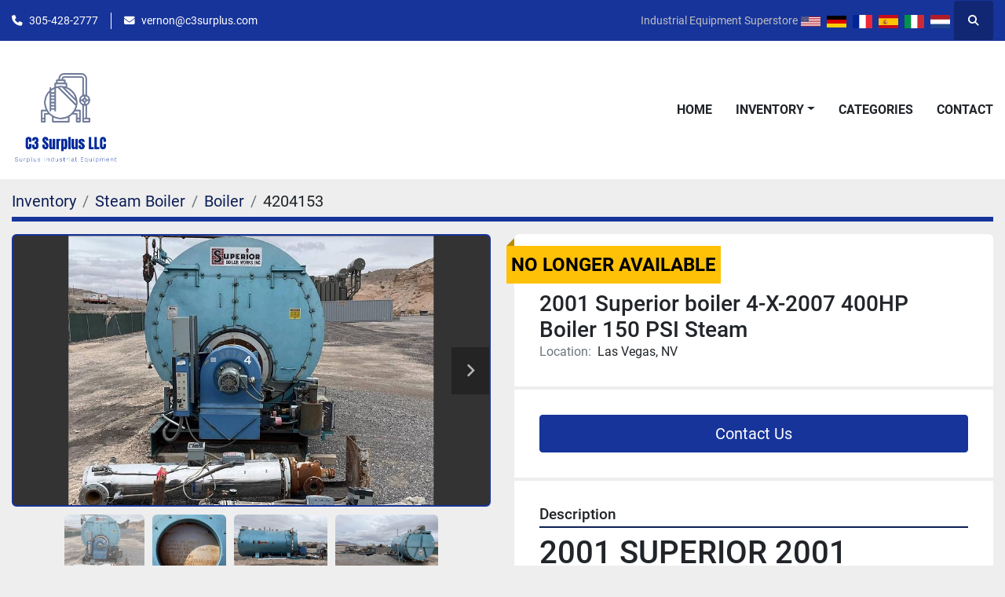

--- FILE ---
content_type: text/html; charset=utf-8
request_url: https://www.c3surplus.com/listings/4204153-used-2001-superior-boiler-4-x-2007-400hp-boiler-150-psi-steam
body_size: 9490
content:
<!DOCTYPE html><html id="mh" lang="en"><head><title>Used 2001 Superior boiler 4-X-2007 400HP Boiler 150 PSI Steam for S...</title><meta content="Used 2001 Superior boiler 4-X-2007 400HP Boiler 150 PSI Steam for S..." property="title" /><meta content="text/html; charset=UTF-8" http-equiv="Content-Type" /><meta content="width=device-width, initial-scale=1.0" name="viewport" /><meta content="2001 SUPERIOR 2001 SUPERIOR 4-X-2007 400HP Removed from service December 2022 400 HP 150 PSI Steam Natural gas." name="description" /><meta content="wss://system.machinio.com/cable" name="cable-url" /><meta content="2001 SUPERIOR 2001 SUPERIOR 4-X-2007 400HP Removed from service December 2022 400 HP 150 PSI Steam Natural gas." property="og:description" /><meta content="Used 2001 Superior boiler 4-X-2007 400HP Boiler 150 PSI Steam for Sale in Las Vegas, Nevada" property="og:title" /><meta content="website" property="og:type" /><meta content="summary_large_image" property="twitter:card" /><meta content="Used 2001 Superior boiler 4-X-2007 400HP Boiler 150 PSI Steam for Sale in Las Vegas, Nevada" property="twitter:title" /><meta content="2001 SUPERIOR 2001 SUPERIOR 4-X-2007 400HP Removed from service December 2022 400 HP 150 PSI Steam Natural gas." property="twitter:description" /><meta content="https://i.machineryhost.com/6f4922f45568161a8cdf4ad2299f6d23/dcad3dae60356d5c4942f187435521fe/large-used-2001-superior-boiler-4-x-2007-400-hp-boiler-150-psi-steam.jpg" property="twitter:image" /><link href="https://i.machineryhost.com" rel="preconnect" /><link href="https://i.system.machinio.com" rel="preconnect" /><link href="https://s3.amazonaws.com" rel="preconnect" /><link href="https://www.googletagmanager.com" rel="preconnect" /><meta content="https://i.machineryhost.com/6f4922f45568161a8cdf4ad2299f6d23/dcad3dae60356d5c4942f187435521fe/large-used-2001-superior-boiler-4-x-2007-400-hp-boiler-150-psi-steam.jpg" property="og:image" /><meta content="noindex" name="robots" /><link rel="stylesheet" href="/styles/custom-002c82750bfd3fe6afee03f113ea17e3.css" media="all" /><link rel="stylesheet" href="/packs/css/918-ca3a6288.css" media="all" />
<link rel="stylesheet" href="/packs/css/application-5f9e7bfe.css" media="all" /><link href="https://www.c3surplus.com/listings/4204153-used-2001-superior-boiler-4-x-2007-400hp-boiler-150-psi-steam" rel="canonical" /><meta content="https://www.c3surplus.com/listings/4204153-used-2001-superior-boiler-4-x-2007-400hp-boiler-150-psi-steam" property="og:url" /><script data-name="analytics" type="application/javascript">var script = document.createElement('script');
script.setAttribute('src', 'https://www.googletagmanager.com/gtag/js?id=--');
script.setAttribute('async', true);
document.head.appendChild(script);

window.dataLayer = window.dataLayer || [];
function gtag(){dataLayer.push(arguments);}



gtag('js', new Date());

gtag('config', '--')
gtag('config', 'Google')
gtag('config', 'tag')
gtag('config', 'gtag')
gtag('config', 'js')
gtag('config', '--')
gtag('config', 'script')
gtag('config', 'async')
gtag('config', 'src')
gtag('config', 'https')
gtag('config', 'www')
gtag('config', 'googletagmanager')
gtag('config', 'com')
gtag('config', 'gtag')
gtag('config', 'js')
gtag('config', 'id')
gtag('config', 'G-78SHXRJN5M')
gtag('config', 'script')
gtag('config', 'script')
gtag('config', 'window')
gtag('config', 'dataLayer')
gtag('config', 'window')
gtag('config', 'dataLayer')
gtag('config', 'function')
gtag('config', 'gtag')
gtag('config', 'dataLayer')
gtag('config', 'push')
gtag('config', 'arguments')
gtag('config', 'gtag')
gtag('config', 'js')
gtag('config', 'new')
gtag('config', 'Date')
gtag('config', 'gtag')
gtag('config', 'config')
gtag('config', 'G-78SHXRJN5M')
gtag('config', 'script')


</script><script data-name="marketing" type="application/javascript">

(function(w,d,s,l,i){w[l]=w[l]||[];w[l].push({'gtm.start':
new Date().getTime(),event:'gtm.js'});var f=d.getElementsByTagName(s)[0],
j=d.createElement(s),dl=l!='dataLayer'?'&l='+l:'';j.async=true;j.src=
'https://www.googletagmanager.com/gtm.js?id='+i+dl;f.parentNode.insertBefore(j,f);
})(window,document,'script','dataLayer','GTM-PTKRMBWL');</script><script id="json-ld" type="application/ld+json">{"@context":"https://schema.org/","@type":"Product","name":"2001 Superior boiler 4-X-2007 400HP Boiler 150 PSI Steam","description":"Used 400 HP Superior boiler 150 PSI \nSTEAM BOILER ","productID":4204153,"category":"Steam Boiler","offers":{"@type":"Offer","url":"https://www.c3surplus.com/listings/4204153-used-2001-superior-boiler-4-x-2007-400hp-boiler-150-psi-steam","itemCondition":"https://schema.org/UsedCondition","availability":"http://schema.org/OutOfStock","seller":"C3 Surplus LLC "},"brand":{"@type":"Brand","name":"Superior"},"model":"4-X-2007","image":["https://i.machineryhost.com/6f4922f45568161a8cdf4ad2299f6d23/dcad3dae60356d5c4942f187435521fe/large-used-2001-superior-boiler-4-x-2007-400-hp-boiler-150-psi-steam.jpg","https://i.machineryhost.com/6f4922f45568161a8cdf4ad2299f6d23/8d797cae5d004252e5d7254a0801386f/large-used-2001-superior-boiler-4-x-2007-400-hp-boiler-150-psi-steam.jpg","https://i.machineryhost.com/6f4922f45568161a8cdf4ad2299f6d23/a9d3b4c7b36c1f6d0b8262be4fe5584f/large-used-400-hp-boiler-150-psi-steam.jpg","https://i.machineryhost.com/6f4922f45568161a8cdf4ad2299f6d23/f2243fe0d090799feb9367ebcf8fa98c/large-used-400-hp-superior-boiler-150-psi-steam.jpg","https://i.machineryhost.com/6f4922f45568161a8cdf4ad2299f6d23/0f417891969fcb231dd3c8b0a7788c36/large-used-2001-superior-boiler-4-x-2007-400-hp-boiler-150-psi-steam.jpg","https://i.machineryhost.com/6f4922f45568161a8cdf4ad2299f6d23/f678455c48bd5039d92d3bd22a5c34e7/large-used-2001-superior-boiler-4-x-2007-400-hp-boiler-150-psi-steam.jpg","https://i.machineryhost.com/6f4922f45568161a8cdf4ad2299f6d23/9a3959b38469e60683bb9d036ac9a277/large-used-2001-superior-boiler-4-x-2007-400-hp-boiler-150-psi-steam.jpg","https://i.machineryhost.com/6f4922f45568161a8cdf4ad2299f6d23/370c80a397335af7457e605cf6d52520/large-used-2001-superior-boiler-4-x-2007-400-hp-boiler-150-psi-steam.jpg","https://i.machineryhost.com/6f4922f45568161a8cdf4ad2299f6d23/54deaf0d564b878945c14e07b4dc729f/large-used-2001-superior-boiler-4-x-2007-400-hp-boiler-150-psi-steam.jpg","https://i.machineryhost.com/6f4922f45568161a8cdf4ad2299f6d23/ef9c71fff12aa6131af393cfbe3dcacc/large-used-2001-superior-boiler-4-x-2007-400-hp-boiler-150-psi-steam.jpg","https://i.machineryhost.com/6f4922f45568161a8cdf4ad2299f6d23/3fae09aee744561b3e1ae3126dbb6304/large-used-2001-superior-boiler-4-x-2007-400-hp-boiler-150-psi-steam.jpg","https://i.machineryhost.com/6f4922f45568161a8cdf4ad2299f6d23/59c35a02da0a968fd81885844e6e3484/large-used-2001-superior-boiler-4-x-2007-400-hp-boiler-150-psi-steam.jpg","https://i.machineryhost.com/6f4922f45568161a8cdf4ad2299f6d23/141f0a11ef4d8cf98e8a3ca9a8d96187/large-used-2001-superior-boiler-4-x-2007-400-hp-boiler-150-psi-steam.jpg","https://i.machineryhost.com/6f4922f45568161a8cdf4ad2299f6d23/7bc0c07ed1d952078018e94bceeae0d7/large-used-2001-superior-boiler-4-x-2007-400-hp-boiler-150-psi-steam.jpg","https://i.machineryhost.com/6f4922f45568161a8cdf4ad2299f6d23/2d5a3f4c9b22efb47090a614fa0dc34c/large-used-2001-superior-boiler-4-x-2007-400-hp-boiler-150-psi-steam.jpg","https://i.machineryhost.com/6f4922f45568161a8cdf4ad2299f6d23/72f59f2a02d30919d3d58d17989e026e/large-used-2001-superior-boiler-4-x-2007-400-hp-boiler-150-psi-steam.jpg","https://i.machineryhost.com/6f4922f45568161a8cdf4ad2299f6d23/87759464b4cdf612b6f310e87971836e/large-used-2001-superior-boiler-4-x-2007-400-hp-boiler-150-psi-steam.jpg","https://i.machineryhost.com/6f4922f45568161a8cdf4ad2299f6d23/2d9b92f97db488d0e2c09012088d6ae7/large-used-2001-superior-boiler-4-x-2007-400-hp-boiler-150-psi-steam.jpg","https://i.machineryhost.com/6f4922f45568161a8cdf4ad2299f6d23/016b1c15b55e1d2e9775ffa62f5c60f3/large-used-2001-superior-boiler-4-x-2007-400-hp-boiler-150-psi-steam.jpg","https://i.machineryhost.com/6f4922f45568161a8cdf4ad2299f6d23/a3c6e69084ec0030bab048e26069e1f4/large-used-2001-superior-boiler-4-x-2007-400-hp-boiler-150-psi-steam.jpg","https://i.machineryhost.com/6f4922f45568161a8cdf4ad2299f6d23/624861b430dea4f5780fb03324c3bb75/large-used-2001-superior-boiler-4-x-2007-400-hp-boiler-150-psi-steam.jpg","https://i.machineryhost.com/6f4922f45568161a8cdf4ad2299f6d23/814b9626a502eab516c1ca5acbc45f62/large-used-2001-superior-boiler-4-x-2007-400-hp-boiler-150-psi-steam.jpg","https://i.machineryhost.com/6f4922f45568161a8cdf4ad2299f6d23/f7a8b28ebaca201ca3a1e380ccdf4e3e/large-used-2001-superior-boiler-4-x-2007-400-hp-boiler-150-psi-steam.jpg","https://i.machineryhost.com/6f4922f45568161a8cdf4ad2299f6d23/af181e0e4dcbbf1882f48bc82c1c2bfa/large-used-2001-superior-boiler-4-x-2007-400-hp-boiler-150-psi-steam.jpg","https://i.machineryhost.com/6f4922f45568161a8cdf4ad2299f6d23/295eff156d36f8df274406c1db6748ca/large-used-2001-superior-boiler-4-x-2007-400-hp-boiler-150-psi-steam.jpg","https://i.machineryhost.com/6f4922f45568161a8cdf4ad2299f6d23/49d2f9b3e5ada14edaea9cba079d857c/large-used-2001-superior-boiler-4-x-2007-400-hp-boiler-150-psi-steam.jpg","https://i.machineryhost.com/6f4922f45568161a8cdf4ad2299f6d23/f66d998c3aa91ee3b423d4646cd4567f/large-used-2001-superior-boiler-4-x-2007-400-hp-boiler-150-psi-steam.jpg","https://i.machineryhost.com/6f4922f45568161a8cdf4ad2299f6d23/e16f5409c35ce03ba3707d329daa8848/large-used-2001-superior-boiler-4-x-2007-400-hp-boiler-150-psi-steam.jpg","https://i.machineryhost.com/6f4922f45568161a8cdf4ad2299f6d23/1328b8bdcb1b19265dc87ffd921fc873/large-used-2001-superior-boiler-4-x-2007-400-hp-boiler-150-psi-steam.jpg","https://i.machineryhost.com/6f4922f45568161a8cdf4ad2299f6d23/4ae3f943ba3647978b44c7241af680c1/large-used-2001-superior-boiler-4-x-2007-400-hp-boiler-150-psi-steam.jpg"]}</script><script id="json-ld" type="application/ld+json">{ "@context" : "https://schema.org", "@type" : "LocalBusiness", "name" : "C3 Surplus LLC ", "address" : "1000 5th Street", "url" : "https://www.c3surplus.com", "image": "https://f.machineryhost.com/75de0c891a29b7edd6d8b2677bcf82d5/logo.png", "telephone" : "305-428-2777"}</script></head><body class="body-s18 body-xl-container"><code data-configs="{&quot;currency&quot;:&quot;usd&quot;,&quot;convert_prices&quot;:false,&quot;gdpr_compliance&quot;:false,&quot;currency_iso_code&quot;:false,&quot;show_webshop_stripe_invoice_checkout_hint&quot;:false,&quot;private_price_webshop&quot;:false,&quot;enable_listing_quantity&quot;:false,&quot;allow_offer&quot;:false,&quot;terms_of_sales_path&quot;:null,&quot;automated_locale&quot;:false,&quot;primary_language_code&quot;:&quot;en&quot;,&quot;manual_languages&quot;:[&quot;en&quot;],&quot;controller_name&quot;:&quot;listings&quot;,&quot;webshop_type&quot;:&quot;ecommerce&quot;,&quot;create_webshop_lead&quot;:null,&quot;display_cookies_consent&quot;:null,&quot;privacy_policy_page&quot;:null,&quot;contact_form_attach_files_limit&quot;:10,&quot;submit_order_button_text&quot;:null,&quot;shopping_cart_header_title&quot;:null,&quot;custom_newsletter_button_title&quot;:null,&quot;enable_thank_you_page&quot;:null,&quot;restrict_lead_submission_by_buyer_location&quot;:false}"></code><div class="page-wrapper"><div class="hidden-print header-layout"><header class="site-header power" id="site-header"><div class="site-header__top-bar bg-primary"><div class="container"><div class="row"><div class="col-12 d-flex flex-column flex-lg-row align-items-center justify-content-between"><div class="site-header__contacts d-flex flex-column flex-md-row align-items-center my-2 my-lg-0"><div class="phone d-flex position-relative site-header__contacts__item"><a class="contact-tracking phone notranslate" href="tel:3054282777"> 305-428-2777</a></div><div class="email d-flex position-relative site-header__contacts__item"><a class="contact-tracking email notranslate" href="mailto:vernon@c3surplus.com"> vernon@c3surplus.com</a></div></div><div class="d-flex align-items-center mb-2 mb-lg-0 site-header__top-bar-right flex-column flex-md-row"><div>Industrial Equipment Superstore</div><div class="site-header__languages-widget hidden-print mb-2 mb-md-0" id="site-header-languages-widget"><div class="google-translate google-translate-list d-flex"><a class="px-1" data-lang="en" href="#"><img alt="en" src="/packs/static/node_modules/svg-country-flags/svg/us-e834167e589569457e80.svg" /></a><a class="px-1" data-lang="de" href="#"><img alt="de" src="/packs/static/node_modules/svg-country-flags/svg/de-cfbb0cf09f502653fe85.svg" /></a><a class="px-1" data-lang="fr" href="#"><img alt="fr" src="/packs/static/node_modules/svg-country-flags/svg/fr-8bbb4186383e665cc3ee.svg" /></a><a class="px-1" data-lang="es" href="#"><img alt="es" src="/packs/static/node_modules/svg-country-flags/svg/es-628f10fe057a86d47f75.svg" /></a><a class="px-1" data-lang="it" href="#"><img alt="it" src="/packs/static/node_modules/svg-country-flags/svg/it-58e75cebaf765e503d29.svg" /></a><a class="px-1" data-lang="nl" href="#"><img alt="nl" src="/packs/static/node_modules/svg-country-flags/svg/nl-a7fdb74e17089394b68c.svg" /></a></div></div><a class="site-header__search-icon d-inline-flex align-items-center justify-content-center" href="/listings" id="site-header-search-icon"><i class="fa fa-search"></i><span class="sr-only">Search</span></a></div></div></div></div></div><div class="site-header__main-bar site-header__content"><div class="container"><div class="row"><div class="col-12 d-flex align-items-center justify-content-between"><div class="site-header__logo flex-shrink-0 d-flex align-items-center justify-content-center "><a class="" href="/"><img class="" alt="C3 Surplus LLC " src="https://f.machineryhost.com/75de0c891a29b7edd6d8b2677bcf82d5/logo.png" /></a></div><nav class="primary-nav"><ul class="primary-nav__navbar"><li class="primary-nav__item home"><a class="primary-nav__link" href="/">Home</a></li><li class="primary-nav__item inventory"><div class="dropdown primary-nav__dropdown"><div aria-expanded="false" aria-haspopup="true" class="primary-nav__link dropdown-toggle" id="dropdownMenuButton" role="button"><a href="/listings">Inventory</a></div><div aria-labelledby="dropdownMenuButton" class="dropdown-menu primary-nav__dropdown-menu m-0"><div class="d-flex"><div class="primary-nav__link-block multicolumn mr-3" style="column-count: 3;"><div class="primary-nav__link-block__item"><a class="dropdown-item  " href="/air-handler">Air Handler</a></div><div class="primary-nav__link-block__item"><a class="dropdown-item  dropdown-children" href="/biomass">Biomass</a><div class="dropdown-item grandchildren w-100"><a class="dropdown-item" data-role="grandchildren-item" href="/biomass/biomass-wood-boiler">Biomass wood Boiler</a><a class="dropdown-item" data-role="grandchildren-item" href="/biomass/wood-fired-boiler">Wood fired boiler</a></div></div><div class="primary-nav__link-block__item"><a class="dropdown-item  dropdown-children" href="/boiler">Boiler</a><div class="dropdown-item grandchildren w-100"><a class="dropdown-item" data-role="grandchildren-item" href="/boiler/high-pressure">High Pressure</a><a class="dropdown-item" data-role="grandchildren-item" href="/boiler/steam">Steam</a><a class="dropdown-item" data-role="grandchildren-item" href="/boiler/steam-boiler">Steam Boiler</a><a class="dropdown-item" data-role="grandchildren-item" href="/boiler/watertube">Watertube</a><a class="dropdown-item" data-role="grandchildren-item" href="/boiler/150-hp">150 HP</a><a class="dropdown-item" data-role="grandchildren-item" href="/boiler/400-hp">400 HP</a><a class="dropdown-item" data-role="grandchildren-item" href="/boiler/40-hp">40 HP</a><a class="dropdown-item" data-role="grandchildren-item" href="/boiler/50-hp">50 HP</a><a class="dropdown-item" data-role="grandchildren-item" href="/boiler/600-hp">600 HP</a><a class="dropdown-item" data-role="grandchildren-item" href="/boiler/700-hp">700 HP</a><a class="dropdown-item" data-role="grandchildren-item" href="/boiler/biomass">Biomass</a><a class="dropdown-item" data-role="grandchildren-item" href="/boiler/boiler">Boiler</a><a class="dropdown-item" data-role="grandchildren-item" href="/boiler/economizer">Economizer</a><a class="dropdown-item" data-role="grandchildren-item" href="/boiler/electric">Electric</a><a class="dropdown-item" data-role="grandchildren-item" href="/boiler/gas">Gas</a><a class="dropdown-item" data-role="grandchildren-item" href="/boiler/hot-water">Hot Water</a><a class="dropdown-item" data-role="grandchildren-item" href="/boiler/hot-water-boiler">Hot water boiler</a><a class="dropdown-item" data-role="grandchildren-item" href="/boiler/ohio-special">Ohio Special</a><a class="dropdown-item" data-role="grandchildren-item" href="/boiler/processing-equipment-in-united-states">Processing equipment in United States</a><a class="dropdown-item" data-role="grandchildren-item" href="/boiler/rental-boiler">Rental Boiler</a><a class="dropdown-item" data-role="grandchildren-item" href="/boiler/wood">Wood</a><a class="dropdown-item" data-role="grandchildren-item" href="/boiler/wood-fired-boiler">Wood fired boiler</a></div></div><div class="primary-nav__link-block__item"><a class="dropdown-item  dropdown-children" href="/boring-mills">Boring Mills</a><div class="dropdown-item grandchildren w-100"><a class="dropdown-item" data-role="grandchildren-item" href="/boring-mills/horizontal-boring-mills">Horizontal boring mills</a></div></div><div class="primary-nav__link-block__item"><a class="dropdown-item  " href="/burner">Burner</a></div><div class="primary-nav__link-block__item"><a class="dropdown-item  " href="/car-mover">Car Mover</a></div><div class="primary-nav__link-block__item"><a class="dropdown-item  " href="/centrifuge">Centrifuge</a></div><div class="primary-nav__link-block__item"><a class="dropdown-item  dropdown-children" href="/chiller">Chiller</a><div class="dropdown-item grandchildren w-100"><a class="dropdown-item" data-role="grandchildren-item" href="/chiller/chiller">Chiller</a><a class="dropdown-item" data-role="grandchildren-item" href="/chiller/200-ton">200 Ton</a><a class="dropdown-item" data-role="grandchildren-item" href="/chiller/air-cooled">Air Cooled</a><a class="dropdown-item" data-role="grandchildren-item" href="/chiller/chiller-rental">Chiller Rental</a></div></div><div class="primary-nav__link-block__item"><a class="dropdown-item  " href="/compressor">Compressor</a></div><div class="primary-nav__link-block__item"><a class="dropdown-item  " href="/cooling-tower">Cooling Tower</a></div><div class="primary-nav__link-block__item"><a class="dropdown-item  " href="/cranes">Cranes</a></div><div class="primary-nav__link-block__item"><a class="dropdown-item  " href="/da">DA</a></div><div class="primary-nav__link-block__item"><a class="dropdown-item  dropdown-children" href="/da-tank">DA Tank</a><div class="dropdown-item grandchildren w-100"><a class="dropdown-item" data-role="grandchildren-item" href="/da-tank/da-tank">DA Tank</a><a class="dropdown-item" data-role="grandchildren-item" href="/da-tank/feedwater-tank">Feedwater tank</a></div></div><div class="primary-nav__link-block__item"><a class="dropdown-item  " href="/dewar-storage">Dewar Storage</a></div><div class="primary-nav__link-block__item"><a class="dropdown-item  " href="/drive-in-coolers">Drive-In Coolers</a></div><div class="primary-nav__link-block__item"><a class="dropdown-item  dropdown-children" href="/dust-collectors">Dust Collectors</a><div class="dropdown-item grandchildren w-100"><a class="dropdown-item" data-role="grandchildren-item" href="/dust-collectors/dust-collector">Dust Collector</a></div></div><div class="primary-nav__link-block__item"><a class="dropdown-item  " href="/exhaust-hood">Exhaust Hood</a></div><div class="primary-nav__link-block__item"><a class="dropdown-item  " href="/extruders">Extruders</a></div><div class="primary-nav__link-block__item"><a class="dropdown-item  " href="/food-processing-equipment">Food Processing Equipment</a></div><div class="primary-nav__link-block__item"><a class="dropdown-item  dropdown-children" href="/generators">Generators</a><div class="dropdown-item grandchildren w-100"><a class="dropdown-item" data-role="grandchildren-item" href="/generators/steam">Steam</a></div></div><div class="primary-nav__link-block__item"><a class="dropdown-item  " href="/heat-exchanger">Heat Exchanger</a></div><div class="primary-nav__link-block__item"><a class="dropdown-item  " href="/homogenizers">Homogenizers</a></div><div class="primary-nav__link-block__item"><a class="dropdown-item  " href="/hvac">HVAC</a></div><div class="primary-nav__link-block__item"><a class="dropdown-item  " href="/laser-cutters">Laser Cutters</a></div><div class="primary-nav__link-block__item"><a class="dropdown-item  " href="/mass-spectrometer">Mass Spectrometer</a></div><div class="primary-nav__link-block__item"><a class="dropdown-item  dropdown-children" href="/motor">Motor</a><div class="dropdown-item grandchildren w-100"><a class="dropdown-item" data-role="grandchildren-item" href="/motor/electric">Electric</a></div></div><div class="primary-nav__link-block__item"><a class="dropdown-item  " href="/oil-heater">Oil Heater</a></div><div class="primary-nav__link-block__item"><a class="dropdown-item  " href="/pellet-mills">Pellet Mills</a></div><div class="primary-nav__link-block__item"><a class="dropdown-item  " href="/plasma-cutters">Plasma Cutters</a></div><div class="primary-nav__link-block__item"><a class="dropdown-item  dropdown-children" href="/press-brakes">Press Brakes</a><div class="dropdown-item grandchildren w-100"><a class="dropdown-item" data-role="grandchildren-item" href="/press-brakes/processing-equipment-in-united-states">Processing equipment in United States</a></div></div><div class="primary-nav__link-block__item"><a class="dropdown-item  dropdown-children" href="/presses">Presses</a><div class="dropdown-item grandchildren w-100"><a class="dropdown-item" data-role="grandchildren-item" href="/presses/turret-punches-cnc">Turret punches cnc</a></div></div><div class="primary-nav__link-block__item"><a class="dropdown-item  dropdown-children" href="/processing-equipment">Processing Equipment</a><div class="dropdown-item grandchildren w-100"><a class="dropdown-item" data-role="grandchildren-item" href="/processing-equipment/food-proccesor">Food Proccesor</a></div></div><div class="primary-nav__link-block__item"><a class="dropdown-item  dropdown-children" href="/pumps">Pumps</a><div class="dropdown-item grandchildren w-100"><a class="dropdown-item" data-role="grandchildren-item" href="/pumps/centrifugal">Centrifugal</a><a class="dropdown-item" data-role="grandchildren-item" href="/pumps/heat">Heat</a><a class="dropdown-item" data-role="grandchildren-item" href="/pumps/water">Water</a></div></div><div class="primary-nav__link-block__item"><a class="dropdown-item  " href="/railcar-movers">Railcar Movers</a></div><div class="primary-nav__link-block__item"><a class="dropdown-item  dropdown-children" href="/robots">Robots</a><div class="dropdown-item grandchildren w-100"><a class="dropdown-item" data-role="grandchildren-item" href="/robots/fanuc-kuka-industrial-robots">Fanuc &amp; Kuka Industrial Robots</a><a class="dropdown-item" data-role="grandchildren-item" href="/robots/welding-robot">Welding Robot</a></div></div><div class="primary-nav__link-block__item"><a class="dropdown-item  " href="/silo">Silo</a></div><div class="primary-nav__link-block__item"><a class="dropdown-item  " href="/spectrometer">Spectrometer</a></div><div class="primary-nav__link-block__item"><a class="dropdown-item  dropdown-children" href="/steam">Steam</a><div class="dropdown-item grandchildren w-100"><a class="dropdown-item" data-role="grandchildren-item" href="/steam/high-pressure">High Pressure</a><a class="dropdown-item" data-role="grandchildren-item" href="/steam/steam">Steam</a><a class="dropdown-item" data-role="grandchildren-item" href="/steam/steam-boiler">Steam Boiler</a></div></div><div class="primary-nav__link-block__item"><a class="dropdown-item  dropdown-children" href="/tanks">Tanks</a><div class="dropdown-item grandchildren w-100"><a class="dropdown-item" data-role="grandchildren-item" href="/tanks/da-tank">DA Tank</a><a class="dropdown-item" data-role="grandchildren-item" href="/tanks/deaerator">Deaerator</a><a class="dropdown-item" data-role="grandchildren-item" href="/tanks/feed-water">Feed Water</a><a class="dropdown-item" data-role="grandchildren-item" href="/tanks/fuel">Fuel</a><a class="dropdown-item" data-role="grandchildren-item" href="/tanks/skid-barrel">Skid Barrel</a><a class="dropdown-item" data-role="grandchildren-item" href="/tanks/water">Water</a><a class="dropdown-item" data-role="grandchildren-item" href="/tanks/water-tank">Water Tank</a></div></div><div class="primary-nav__link-block__item"><a class="dropdown-item  " href="/thermal">Thermal</a></div><div class="primary-nav__link-block__item"><a class="dropdown-item  " href="/trackmobiles">Trackmobiles</a></div><div class="primary-nav__link-block__item"><a class="dropdown-item  " href="/transformer">Transformer</a></div><div class="primary-nav__link-block__item"><a class="dropdown-item  " href="/water-treatment-equipment">Water Treatment Equipment</a></div><div class="primary-nav__link-block__item"><a class="dropdown-item  dropdown-children" href="/xray">Xray</a><div class="dropdown-item grandchildren w-100"><a class="dropdown-item" data-role="grandchildren-item" href="/xray/xray">Xray</a></div></div><hr /><a class="dropdown-item view-all" href="/categories">View All</a></div></div></div></div></li><li class="primary-nav__item"><a class="primary-nav__link" href="/categories">Categories</a></li><li class="primary-nav__item"><a class="primary-nav__link" href="/pages/contact">Contact</a></li></ul></nav><div class="hamburger-wrapper d-flex d-lg-none align-items-center" data-role="hamburger-menu"><button aria-label="Menu" class="hamburger hamburger--spin d-flex align-items-center" type="button"><div class="hamburger-box"><div class="hamburger-inner"></div></div></button><h5 class="ml-2 mb-0">Menu</h5></div></div></div></div></div></header></div><div class="page-layout" id="page-layout"><div class="page-inner" id="page-inner"><div class="listing-show default" data-listing-id="4204153" role="main"><div class="container"><div class="index-header__outer row mt-2"><div class="index-header col-12"><div class="index-header__inner"><nav aria-label="breadcrumb" class="py-2"><ol class="breadcrumb" itemscope="" itemtype="http://schema.org/BreadcrumbList"><li class="breadcrumb-item" itemid="/categories" itemprop="itemListElement" itemscope="" itemtype="http://schema.org/ListItem"><meta content="1" itemprop="position" /><a itemprop="item" itemtype="http://schema.org/Thing" itemid="/categories" itemscope="itemscope" aria-label="Inventory" href="/categories"><span itemprop="name">Inventory</span></a></li><li class="breadcrumb-item" itemid="/steam-boiler" itemprop="itemListElement" itemscope="" itemtype="http://schema.org/ListItem"><meta content="2" itemprop="position" /><a itemprop="item" itemtype="http://schema.org/Thing" itemid="/steam-boiler" itemscope="itemscope" aria-label="Steam Boiler" href="/steam-boiler"><span itemprop="name">Steam Boiler</span></a></li><li class="breadcrumb-item" itemid="/steam-boiler/boiler" itemprop="itemListElement" itemscope="" itemtype="http://schema.org/ListItem"><meta content="3" itemprop="position" /><a itemprop="item" itemtype="http://schema.org/Thing" itemid="/steam-boiler/boiler" itemscope="itemscope" aria-label="Boiler" href="/steam-boiler/boiler"><span itemprop="name">Boiler</span></a></li><li class="breadcrumb-item active" itemid="/listings/4204153-used-2001-superior-boiler-4-x-2007-400hp-boiler-150-psi-steam" itemprop="itemListElement" itemscope="" itemtype="http://schema.org/ListItem"><meta content="4" itemprop="position" /><meta content="/listings/4204153-used-2001-superior-boiler-4-x-2007-400hp-boiler-150-psi-steam" itemid="/listings/4204153-used-2001-superior-boiler-4-x-2007-400hp-boiler-150-psi-steam" itemprop="item" itemscope="" itemtype="http://schema.org/Thing" /><span content="2001 Superior boiler 4-X-2007 400HP Boiler 150 PSI Steam" itemprop="name">4204153</span></li></ol></nav></div></div></div><div class="pb-5"><div class="row"><div class="col-sm-12 col-lg-6"><div class="d-md-none bg-white rounded-top p-4 mb-3"><h3 class="show-info__title default-listing-title m-0"><span class="notranslate">2001 Superior boiler 4-X-2007 400HP Boiler 150 PSI Steam</span></h3></div><div class="sticky-gallery"><div class="gallery w-100" id="gallery"><div class="gallery__item overflow-hidden gallery__item--16-9 object-fit--auto"><div class="gallery__nav gallery__nav--prev"><i class="fa-sharp fa-solid fa-angle-left"></i></div><div class="gallery__nav gallery__nav--next"><i class="fa-sharp fa-solid fa-angle-right"></i></div><img alt="Used 2001 Superior boiler 4-X-2007 400HP Boiler 150 PSI Steam " data-index="-1" class="gallery-image" data-image-index="-1" fetchpriority="high" itemprop="image" src="https://i.machineryhost.com/6f4922f45568161a8cdf4ad2299f6d23/dcad3dae60356d5c4942f187435521fe/large-used-2001-superior-boiler-4-x-2007-400-hp-boiler-150-psi-steam.jpg" /></div><ul class="gallery__thumbnail-container list-unstyled d-none d-md-flex"><li class="gallery__thumbnail current position-relative d-flex align-items-center justify-content-center" data-index="-1" data-muted="" data-type="img"><img alt="Used 2001 Superior boiler 4-X-2007 400HP Boiler 150 PSI Steam " src="https://i.machineryhost.com/6f4922f45568161a8cdf4ad2299f6d23/dcad3dae60356d5c4942f187435521fe/large-used-2001-superior-boiler-4-x-2007-400-hp-boiler-150-psi-steam.jpg" /></li><li class="gallery__thumbnail position-relative d-flex align-items-center justify-content-center" data-index="0" data-src="https://i.machineryhost.com/6f4922f45568161a8cdf4ad2299f6d23/8d797cae5d004252e5d7254a0801386f/large-used-2001-superior-boiler-4-x-2007-400-hp-boiler-150-psi-steam.jpg" data-type="img"><img alt="Used 2001 Superior boiler 4-X-2007 400HP Boiler 150 PSI Steam " class="gallery-image lazy" data-image-index="0" data-src="https://i.machineryhost.com/6f4922f45568161a8cdf4ad2299f6d23/8d797cae5d004252e5d7254a0801386f/large-used-2001-superior-boiler-4-x-2007-400-hp-boiler-150-psi-steam.jpg" data-start-index="0" itemprop="image" src="/packs/static/listings/images/loader-9a117e7790fe3298f22b.gif" /></li><li class="gallery__thumbnail position-relative d-flex align-items-center justify-content-center" data-index="1" data-src="https://i.machineryhost.com/6f4922f45568161a8cdf4ad2299f6d23/a9d3b4c7b36c1f6d0b8262be4fe5584f/large-used-400-hp-boiler-150-psi-steam.jpg" data-type="img"><img alt="Used 400HP Boiler 150 PSI Steam " class="gallery-image lazy" data-image-index="1" data-src="https://i.machineryhost.com/6f4922f45568161a8cdf4ad2299f6d23/a9d3b4c7b36c1f6d0b8262be4fe5584f/large-used-400-hp-boiler-150-psi-steam.jpg" itemprop="image" src="/packs/static/listings/images/loader-9a117e7790fe3298f22b.gif" /></li><li class="gallery__thumbnail position-relative d-flex align-items-center justify-content-center" data-index="2" data-src="https://i.machineryhost.com/6f4922f45568161a8cdf4ad2299f6d23/f2243fe0d090799feb9367ebcf8fa98c/large-used-400-hp-superior-boiler-150-psi-steam.jpg" data-type="img"><img alt="Used 400 HP Superior boiler 150 PSI Steam " class="gallery-image lazy" data-image-index="2" data-src="https://i.machineryhost.com/6f4922f45568161a8cdf4ad2299f6d23/f2243fe0d090799feb9367ebcf8fa98c/large-used-400-hp-superior-boiler-150-psi-steam.jpg" itemprop="image" src="/packs/static/listings/images/loader-9a117e7790fe3298f22b.gif" /></li><li class="gallery__thumbnail position-relative d-flex align-items-center justify-content-center" data-index="3" data-src="https://i.machineryhost.com/6f4922f45568161a8cdf4ad2299f6d23/0f417891969fcb231dd3c8b0a7788c36/large-used-2001-superior-boiler-4-x-2007-400-hp-boiler-150-psi-steam.jpg" data-type="img"><img alt="Used 2001 Superior boiler 4-X-2007 400HP Boiler 150 PSI Steam " class="gallery-image lazy" data-image-index="3" data-src="https://i.machineryhost.com/6f4922f45568161a8cdf4ad2299f6d23/0f417891969fcb231dd3c8b0a7788c36/large-used-2001-superior-boiler-4-x-2007-400-hp-boiler-150-psi-steam.jpg" itemprop="image" src="/packs/static/listings/images/loader-9a117e7790fe3298f22b.gif" /></li><li class="gallery__thumbnail position-relative d-flex align-items-center justify-content-center" data-index="4" data-src="https://i.machineryhost.com/6f4922f45568161a8cdf4ad2299f6d23/f678455c48bd5039d92d3bd22a5c34e7/large-used-2001-superior-boiler-4-x-2007-400-hp-boiler-150-psi-steam.jpg" data-type="img"><img alt="Used 2001 Superior boiler 4-X-2007 400HP Boiler 150 PSI Steam " class="gallery-image lazy" data-image-index="4" data-src="https://i.machineryhost.com/6f4922f45568161a8cdf4ad2299f6d23/f678455c48bd5039d92d3bd22a5c34e7/large-used-2001-superior-boiler-4-x-2007-400-hp-boiler-150-psi-steam.jpg" itemprop="image" src="/packs/static/listings/images/loader-9a117e7790fe3298f22b.gif" /></li><li class="gallery__thumbnail position-relative d-flex align-items-center justify-content-center" data-index="5" data-src="https://i.machineryhost.com/6f4922f45568161a8cdf4ad2299f6d23/9a3959b38469e60683bb9d036ac9a277/large-used-2001-superior-boiler-4-x-2007-400-hp-boiler-150-psi-steam.jpg" data-type="img"><img alt="Used 2001 Superior boiler 4-X-2007 400HP Boiler 150 PSI Steam " class="gallery-image lazy" data-image-index="5" data-src="https://i.machineryhost.com/6f4922f45568161a8cdf4ad2299f6d23/9a3959b38469e60683bb9d036ac9a277/large-used-2001-superior-boiler-4-x-2007-400-hp-boiler-150-psi-steam.jpg" itemprop="image" src="/packs/static/listings/images/loader-9a117e7790fe3298f22b.gif" /></li><li class="gallery__thumbnail position-relative d-flex align-items-center justify-content-center" data-index="6" data-src="https://i.machineryhost.com/6f4922f45568161a8cdf4ad2299f6d23/370c80a397335af7457e605cf6d52520/large-used-2001-superior-boiler-4-x-2007-400-hp-boiler-150-psi-steam.jpg" data-type="img"><img alt="Used 2001 Superior boiler 4-X-2007 400HP Boiler 150 PSI Steam " class="gallery-image lazy" data-image-index="6" data-src="https://i.machineryhost.com/6f4922f45568161a8cdf4ad2299f6d23/370c80a397335af7457e605cf6d52520/large-used-2001-superior-boiler-4-x-2007-400-hp-boiler-150-psi-steam.jpg" itemprop="image" src="/packs/static/listings/images/loader-9a117e7790fe3298f22b.gif" /></li><li class="gallery__thumbnail position-relative d-flex align-items-center justify-content-center" data-index="7" data-src="https://i.machineryhost.com/6f4922f45568161a8cdf4ad2299f6d23/54deaf0d564b878945c14e07b4dc729f/large-used-2001-superior-boiler-4-x-2007-400-hp-boiler-150-psi-steam.jpg" data-type="img"><img alt="Used 2001 Superior boiler 4-X-2007 400HP Boiler 150 PSI Steam " class="gallery-image lazy" data-image-index="7" data-src="https://i.machineryhost.com/6f4922f45568161a8cdf4ad2299f6d23/54deaf0d564b878945c14e07b4dc729f/large-used-2001-superior-boiler-4-x-2007-400-hp-boiler-150-psi-steam.jpg" itemprop="image" src="/packs/static/listings/images/loader-9a117e7790fe3298f22b.gif" /></li><li class="gallery__thumbnail position-relative d-flex align-items-center justify-content-center" data-index="8" data-src="https://i.machineryhost.com/6f4922f45568161a8cdf4ad2299f6d23/ef9c71fff12aa6131af393cfbe3dcacc/large-used-2001-superior-boiler-4-x-2007-400-hp-boiler-150-psi-steam.jpg" data-type="img"><img alt="Used 2001 Superior boiler 4-X-2007 400HP Boiler 150 PSI Steam " class="gallery-image lazy" data-image-index="8" data-src="https://i.machineryhost.com/6f4922f45568161a8cdf4ad2299f6d23/ef9c71fff12aa6131af393cfbe3dcacc/large-used-2001-superior-boiler-4-x-2007-400-hp-boiler-150-psi-steam.jpg" itemprop="image" src="/packs/static/listings/images/loader-9a117e7790fe3298f22b.gif" /></li><li class="gallery__thumbnail position-relative d-flex align-items-center justify-content-center" data-index="9" data-src="https://i.machineryhost.com/6f4922f45568161a8cdf4ad2299f6d23/3fae09aee744561b3e1ae3126dbb6304/large-used-2001-superior-boiler-4-x-2007-400-hp-boiler-150-psi-steam.jpg" data-type="img"><img alt="Used 2001 Superior boiler 4-X-2007 400HP Boiler 150 PSI Steam " class="gallery-image lazy" data-image-index="9" data-src="https://i.machineryhost.com/6f4922f45568161a8cdf4ad2299f6d23/3fae09aee744561b3e1ae3126dbb6304/large-used-2001-superior-boiler-4-x-2007-400-hp-boiler-150-psi-steam.jpg" itemprop="image" src="/packs/static/listings/images/loader-9a117e7790fe3298f22b.gif" /></li><li class="gallery__thumbnail position-relative d-flex align-items-center justify-content-center" data-index="10" data-src="https://i.machineryhost.com/6f4922f45568161a8cdf4ad2299f6d23/59c35a02da0a968fd81885844e6e3484/large-used-2001-superior-boiler-4-x-2007-400-hp-boiler-150-psi-steam.jpg" data-type="img"><img alt="Used 2001 Superior boiler 4-X-2007 400HP Boiler 150 PSI Steam " class="gallery-image lazy" data-image-index="10" data-src="https://i.machineryhost.com/6f4922f45568161a8cdf4ad2299f6d23/59c35a02da0a968fd81885844e6e3484/large-used-2001-superior-boiler-4-x-2007-400-hp-boiler-150-psi-steam.jpg" itemprop="image" src="/packs/static/listings/images/loader-9a117e7790fe3298f22b.gif" /></li><li class="gallery__thumbnail position-relative d-flex align-items-center justify-content-center" data-index="11" data-src="https://i.machineryhost.com/6f4922f45568161a8cdf4ad2299f6d23/141f0a11ef4d8cf98e8a3ca9a8d96187/large-used-2001-superior-boiler-4-x-2007-400-hp-boiler-150-psi-steam.jpg" data-type="img"><img alt="Used 2001 Superior boiler 4-X-2007 400HP Boiler 150 PSI Steam " class="gallery-image lazy" data-image-index="11" data-src="https://i.machineryhost.com/6f4922f45568161a8cdf4ad2299f6d23/141f0a11ef4d8cf98e8a3ca9a8d96187/large-used-2001-superior-boiler-4-x-2007-400-hp-boiler-150-psi-steam.jpg" itemprop="image" src="/packs/static/listings/images/loader-9a117e7790fe3298f22b.gif" /></li><li class="gallery__thumbnail position-relative d-flex align-items-center justify-content-center" data-index="12" data-src="https://i.machineryhost.com/6f4922f45568161a8cdf4ad2299f6d23/7bc0c07ed1d952078018e94bceeae0d7/large-used-2001-superior-boiler-4-x-2007-400-hp-boiler-150-psi-steam.jpg" data-type="img"><img alt="Used 2001 Superior boiler 4-X-2007 400HP Boiler 150 PSI Steam " class="gallery-image lazy" data-image-index="12" data-src="https://i.machineryhost.com/6f4922f45568161a8cdf4ad2299f6d23/7bc0c07ed1d952078018e94bceeae0d7/large-used-2001-superior-boiler-4-x-2007-400-hp-boiler-150-psi-steam.jpg" itemprop="image" src="/packs/static/listings/images/loader-9a117e7790fe3298f22b.gif" /></li><li class="gallery__thumbnail position-relative d-flex align-items-center justify-content-center" data-index="13" data-src="https://i.machineryhost.com/6f4922f45568161a8cdf4ad2299f6d23/2d5a3f4c9b22efb47090a614fa0dc34c/large-used-2001-superior-boiler-4-x-2007-400-hp-boiler-150-psi-steam.jpg" data-type="img"><img alt="Used 2001 Superior boiler 4-X-2007 400HP Boiler 150 PSI Steam " class="gallery-image lazy" data-image-index="13" data-src="https://i.machineryhost.com/6f4922f45568161a8cdf4ad2299f6d23/2d5a3f4c9b22efb47090a614fa0dc34c/large-used-2001-superior-boiler-4-x-2007-400-hp-boiler-150-psi-steam.jpg" itemprop="image" src="/packs/static/listings/images/loader-9a117e7790fe3298f22b.gif" /></li><li class="gallery__thumbnail position-relative d-flex align-items-center justify-content-center" data-index="14" data-src="https://i.machineryhost.com/6f4922f45568161a8cdf4ad2299f6d23/72f59f2a02d30919d3d58d17989e026e/large-used-2001-superior-boiler-4-x-2007-400-hp-boiler-150-psi-steam.jpg" data-type="img"><img alt="Used 2001 Superior boiler 4-X-2007 400HP Boiler 150 PSI Steam " class="gallery-image lazy" data-image-index="14" data-src="https://i.machineryhost.com/6f4922f45568161a8cdf4ad2299f6d23/72f59f2a02d30919d3d58d17989e026e/large-used-2001-superior-boiler-4-x-2007-400-hp-boiler-150-psi-steam.jpg" itemprop="image" src="/packs/static/listings/images/loader-9a117e7790fe3298f22b.gif" /></li><li class="gallery__thumbnail position-relative d-flex align-items-center justify-content-center" data-index="15" data-src="https://i.machineryhost.com/6f4922f45568161a8cdf4ad2299f6d23/87759464b4cdf612b6f310e87971836e/large-used-2001-superior-boiler-4-x-2007-400-hp-boiler-150-psi-steam.jpg" data-type="img"><img alt="Used 2001 Superior boiler 4-X-2007 400HP Boiler 150 PSI Steam " class="gallery-image lazy" data-image-index="15" data-src="https://i.machineryhost.com/6f4922f45568161a8cdf4ad2299f6d23/87759464b4cdf612b6f310e87971836e/large-used-2001-superior-boiler-4-x-2007-400-hp-boiler-150-psi-steam.jpg" itemprop="image" src="/packs/static/listings/images/loader-9a117e7790fe3298f22b.gif" /></li><li class="gallery__thumbnail position-relative d-flex align-items-center justify-content-center" data-index="16" data-src="https://i.machineryhost.com/6f4922f45568161a8cdf4ad2299f6d23/2d9b92f97db488d0e2c09012088d6ae7/large-used-2001-superior-boiler-4-x-2007-400-hp-boiler-150-psi-steam.jpg" data-type="img"><img alt="Used 2001 Superior boiler 4-X-2007 400HP Boiler 150 PSI Steam " class="gallery-image lazy" data-image-index="16" data-src="https://i.machineryhost.com/6f4922f45568161a8cdf4ad2299f6d23/2d9b92f97db488d0e2c09012088d6ae7/large-used-2001-superior-boiler-4-x-2007-400-hp-boiler-150-psi-steam.jpg" itemprop="image" src="/packs/static/listings/images/loader-9a117e7790fe3298f22b.gif" /></li><li class="gallery__thumbnail position-relative d-flex align-items-center justify-content-center" data-index="17" data-src="https://i.machineryhost.com/6f4922f45568161a8cdf4ad2299f6d23/016b1c15b55e1d2e9775ffa62f5c60f3/large-used-2001-superior-boiler-4-x-2007-400-hp-boiler-150-psi-steam.jpg" data-type="img"><img alt="Used 2001 Superior boiler 4-X-2007 400HP Boiler 150 PSI Steam " class="gallery-image lazy" data-image-index="17" data-src="https://i.machineryhost.com/6f4922f45568161a8cdf4ad2299f6d23/016b1c15b55e1d2e9775ffa62f5c60f3/large-used-2001-superior-boiler-4-x-2007-400-hp-boiler-150-psi-steam.jpg" itemprop="image" src="/packs/static/listings/images/loader-9a117e7790fe3298f22b.gif" /></li><li class="gallery__thumbnail position-relative d-flex align-items-center justify-content-center" data-index="18" data-src="https://i.machineryhost.com/6f4922f45568161a8cdf4ad2299f6d23/a3c6e69084ec0030bab048e26069e1f4/large-used-2001-superior-boiler-4-x-2007-400-hp-boiler-150-psi-steam.jpg" data-type="img"><img alt="Used 2001 Superior boiler 4-X-2007 400HP Boiler 150 PSI Steam " class="gallery-image lazy" data-image-index="18" data-src="https://i.machineryhost.com/6f4922f45568161a8cdf4ad2299f6d23/a3c6e69084ec0030bab048e26069e1f4/large-used-2001-superior-boiler-4-x-2007-400-hp-boiler-150-psi-steam.jpg" itemprop="image" src="/packs/static/listings/images/loader-9a117e7790fe3298f22b.gif" /></li><li class="gallery__thumbnail position-relative d-flex align-items-center justify-content-center" data-index="19" data-src="https://i.machineryhost.com/6f4922f45568161a8cdf4ad2299f6d23/624861b430dea4f5780fb03324c3bb75/large-used-2001-superior-boiler-4-x-2007-400-hp-boiler-150-psi-steam.jpg" data-type="img"><img alt="Used 2001 Superior boiler 4-X-2007 400HP Boiler 150 PSI Steam " class="gallery-image lazy" data-image-index="19" data-src="https://i.machineryhost.com/6f4922f45568161a8cdf4ad2299f6d23/624861b430dea4f5780fb03324c3bb75/large-used-2001-superior-boiler-4-x-2007-400-hp-boiler-150-psi-steam.jpg" itemprop="image" src="/packs/static/listings/images/loader-9a117e7790fe3298f22b.gif" /></li><li class="gallery__thumbnail position-relative d-flex align-items-center justify-content-center" data-index="20" data-src="https://i.machineryhost.com/6f4922f45568161a8cdf4ad2299f6d23/814b9626a502eab516c1ca5acbc45f62/large-used-2001-superior-boiler-4-x-2007-400-hp-boiler-150-psi-steam.jpg" data-type="img"><img alt="Used 2001 Superior boiler 4-X-2007 400HP Boiler 150 PSI Steam " class="gallery-image lazy" data-image-index="20" data-src="https://i.machineryhost.com/6f4922f45568161a8cdf4ad2299f6d23/814b9626a502eab516c1ca5acbc45f62/large-used-2001-superior-boiler-4-x-2007-400-hp-boiler-150-psi-steam.jpg" itemprop="image" src="/packs/static/listings/images/loader-9a117e7790fe3298f22b.gif" /></li><li class="gallery__thumbnail position-relative d-flex align-items-center justify-content-center" data-index="21" data-src="https://i.machineryhost.com/6f4922f45568161a8cdf4ad2299f6d23/f7a8b28ebaca201ca3a1e380ccdf4e3e/large-used-2001-superior-boiler-4-x-2007-400-hp-boiler-150-psi-steam.jpg" data-type="img"><img alt="Used 2001 Superior boiler 4-X-2007 400HP Boiler 150 PSI Steam " class="gallery-image lazy" data-image-index="21" data-src="https://i.machineryhost.com/6f4922f45568161a8cdf4ad2299f6d23/f7a8b28ebaca201ca3a1e380ccdf4e3e/large-used-2001-superior-boiler-4-x-2007-400-hp-boiler-150-psi-steam.jpg" itemprop="image" src="/packs/static/listings/images/loader-9a117e7790fe3298f22b.gif" /></li><li class="gallery__thumbnail position-relative d-flex align-items-center justify-content-center" data-index="22" data-src="https://i.machineryhost.com/6f4922f45568161a8cdf4ad2299f6d23/af181e0e4dcbbf1882f48bc82c1c2bfa/large-used-2001-superior-boiler-4-x-2007-400-hp-boiler-150-psi-steam.jpg" data-type="img"><img alt="Used 2001 Superior boiler 4-X-2007 400HP Boiler 150 PSI Steam " class="gallery-image lazy" data-image-index="22" data-src="https://i.machineryhost.com/6f4922f45568161a8cdf4ad2299f6d23/af181e0e4dcbbf1882f48bc82c1c2bfa/large-used-2001-superior-boiler-4-x-2007-400-hp-boiler-150-psi-steam.jpg" itemprop="image" src="/packs/static/listings/images/loader-9a117e7790fe3298f22b.gif" /></li><li class="gallery__thumbnail position-relative d-flex align-items-center justify-content-center" data-index="23" data-src="https://i.machineryhost.com/6f4922f45568161a8cdf4ad2299f6d23/295eff156d36f8df274406c1db6748ca/large-used-2001-superior-boiler-4-x-2007-400-hp-boiler-150-psi-steam.jpg" data-type="img"><img alt="Used 2001 Superior boiler 4-X-2007 400HP Boiler 150 PSI Steam " class="gallery-image lazy" data-image-index="23" data-src="https://i.machineryhost.com/6f4922f45568161a8cdf4ad2299f6d23/295eff156d36f8df274406c1db6748ca/large-used-2001-superior-boiler-4-x-2007-400-hp-boiler-150-psi-steam.jpg" itemprop="image" src="/packs/static/listings/images/loader-9a117e7790fe3298f22b.gif" /></li><li class="gallery__thumbnail position-relative d-flex align-items-center justify-content-center" data-index="24" data-src="https://i.machineryhost.com/6f4922f45568161a8cdf4ad2299f6d23/49d2f9b3e5ada14edaea9cba079d857c/large-used-2001-superior-boiler-4-x-2007-400-hp-boiler-150-psi-steam.jpg" data-type="img"><img alt="Used 2001 Superior boiler 4-X-2007 400HP Boiler 150 PSI Steam " class="gallery-image lazy" data-image-index="24" data-src="https://i.machineryhost.com/6f4922f45568161a8cdf4ad2299f6d23/49d2f9b3e5ada14edaea9cba079d857c/large-used-2001-superior-boiler-4-x-2007-400-hp-boiler-150-psi-steam.jpg" itemprop="image" src="/packs/static/listings/images/loader-9a117e7790fe3298f22b.gif" /></li><li class="gallery__thumbnail position-relative d-flex align-items-center justify-content-center" data-index="25" data-src="https://i.machineryhost.com/6f4922f45568161a8cdf4ad2299f6d23/f66d998c3aa91ee3b423d4646cd4567f/large-used-2001-superior-boiler-4-x-2007-400-hp-boiler-150-psi-steam.jpg" data-type="img"><img alt="Used 2001 Superior boiler 4-X-2007 400HP Boiler 150 PSI Steam " class="gallery-image lazy" data-image-index="25" data-src="https://i.machineryhost.com/6f4922f45568161a8cdf4ad2299f6d23/f66d998c3aa91ee3b423d4646cd4567f/large-used-2001-superior-boiler-4-x-2007-400-hp-boiler-150-psi-steam.jpg" itemprop="image" src="/packs/static/listings/images/loader-9a117e7790fe3298f22b.gif" /></li><li class="gallery__thumbnail position-relative d-flex align-items-center justify-content-center" data-index="26" data-src="https://i.machineryhost.com/6f4922f45568161a8cdf4ad2299f6d23/e16f5409c35ce03ba3707d329daa8848/large-used-2001-superior-boiler-4-x-2007-400-hp-boiler-150-psi-steam.jpg" data-type="img"><img alt="Used 2001 Superior boiler 4-X-2007 400HP Boiler 150 PSI Steam " class="gallery-image lazy" data-image-index="26" data-src="https://i.machineryhost.com/6f4922f45568161a8cdf4ad2299f6d23/e16f5409c35ce03ba3707d329daa8848/large-used-2001-superior-boiler-4-x-2007-400-hp-boiler-150-psi-steam.jpg" itemprop="image" src="/packs/static/listings/images/loader-9a117e7790fe3298f22b.gif" /></li><li class="gallery__thumbnail position-relative d-flex align-items-center justify-content-center" data-index="27" data-src="https://i.machineryhost.com/6f4922f45568161a8cdf4ad2299f6d23/1328b8bdcb1b19265dc87ffd921fc873/large-used-2001-superior-boiler-4-x-2007-400-hp-boiler-150-psi-steam.jpg" data-type="img"><img alt="Used 2001 Superior boiler 4-X-2007 400HP Boiler 150 PSI Steam " class="gallery-image lazy" data-image-index="27" data-src="https://i.machineryhost.com/6f4922f45568161a8cdf4ad2299f6d23/1328b8bdcb1b19265dc87ffd921fc873/large-used-2001-superior-boiler-4-x-2007-400-hp-boiler-150-psi-steam.jpg" itemprop="image" src="/packs/static/listings/images/loader-9a117e7790fe3298f22b.gif" /></li><li class="gallery__thumbnail position-relative d-flex align-items-center justify-content-center" data-index="28" data-src="https://i.machineryhost.com/6f4922f45568161a8cdf4ad2299f6d23/4ae3f943ba3647978b44c7241af680c1/large-used-2001-superior-boiler-4-x-2007-400-hp-boiler-150-psi-steam.jpg" data-type="img"><img alt="Used 2001 Superior boiler 4-X-2007 400HP Boiler 150 PSI Steam " class="gallery-image lazy" data-image-index="28" data-src="https://i.machineryhost.com/6f4922f45568161a8cdf4ad2299f6d23/4ae3f943ba3647978b44c7241af680c1/large-used-2001-superior-boiler-4-x-2007-400-hp-boiler-150-psi-steam.jpg" itemprop="image" src="/packs/static/listings/images/loader-9a117e7790fe3298f22b.gif" /></li></ul></div><div class="utility-button__wrapper utility-button__wrapper--show d-print-none"><button aria-label="Share via Email" class="btn email-button" data-email-lang="en" data-listing-id="4204153" id="js-email"><i aria-hidden="true" class="fa-sharp fa-solid fa-envelope"></i><span class="ml-2">Share via Email</span></button><button aria-label="Print Listing" class="btn print-button" data-role="js-print"><i class="fa-sharp fa-solid fa-print"></i><span class="ml-2">Print Listing</span></button></div></div></div><div class="col-12 col-lg-6"><div class="show-info position-relative has-badge"><div class="show-info__header d-flex flex-column gap-16"><div class="sold-badge">No longer available</div><h1 class="show-info__title default-listing-title d-none d-md-block mb-0"><span class="notranslate">2001 Superior boiler 4-X-2007 400HP Boiler 150 PSI Steam</span></h1><div class="d-flex justify-content-between"><div class="d-flex flex-column"></div></div><p class="show-info__location mb-2"><span class="text-muted mr-2">Location:</span>Las Vegas, NV</p></div><div class="show-info__contact-details"><button class="contact-seller-button js-contact-btn btn btn-lg btn-block btn-primary hidden-print" data-listing-id="4204153" data-role="wanted_listing">Contact Us</button></div><div class="show-info__description"><h3 class="show-info__section-heading">Description</h3><div class="show-info__section-text ql-editor p-0 overflow-hidden"><h1>2001 SUPERIOR 2001 SUPERIOR 4-X-2007 400HP </h1><p>Removed from service December 2022 </p><p>400 HP 150 PSI Steam </p><p>Natural gas </p><p><br></p></div><div class="show-info__description-toggle__wrapper hidden-print"><a class="show-info__description-toggle description-toggle btn px-0" href="#" id="description-toggle">Show All</a></div></div><div class="show-info__specifications text-xs"><h3 class="show-info__section-heading d-flex justify-content-between align-items-end">Specifications</h3><table class="w-100 table-xs-fixed"><tbody><tr><td>Manufacturer</td><td class="text-xs-ellipsis notranslate">Superior</td></tr><tr><td>Model</td><td class="text-xs-ellipsis notranslate">4-X-2007</td></tr><tr><td>Year</td><td class="text-xs-ellipsis">2001</td></tr><tr><td>Condition</td><td class="text-xs-ellipsis"><link itemprop="itemCondition" href="http://schema.org/UsedCondition" />Used</td></tr></tbody></table></div></div></div></div></div></div></div></div><footer class="site-footer bercosil position-relative" id="site-footer"><div class="container"><div class="row"><div class="col-12 col-xl-4 order-1 order-xl-0"><div class="site-footer__col _first bg-secondary d-flex flex-column h-100 position-relative"><div class="site-footer__newsletter d-flex flex-column align-self-start"><h5 class="mb-1">Keep in touch !</h5><p>Sign up to receive our newsletters and inventory flyers.</p><form action="/api/newsletter_subscriptions" class="newsletter__form d-flex flex-column" data-role="newsletter_form" method="post"><div class="alert alert-danger" data-role="error-alert" style="display: none;"><div class="error-message"></div></div><div class="newsletter__content flex-grow-1 d-flex flex-column"><input aria-label="Email" class="newsletter__input newsletter__input form-control text-center mb-2" name="email" placeholder="Email" type="email" /><button class="newsletter__button newsletter__submit d-flex align-items-center btn btn-primary justify-content-center" data-form="_footer_newsletter" title="subscribe" type="submit">Subscribe</button></div><div class="newsletter_error_message flex-grow-1"></div><div class="newsletter__title flex-grow-1 font-weight-bold h5"></div></form></div><div class="d-flex flex-column align-items-start mt-auto pt-4"></div></div></div><div class="col-12 col-lg-6 col-xl-3 offset-xl-1"><div class="site-footer__col d-flex flex-column"><div class="site-footer__logo mb-4 "><a class="" aria-label="C3 Surplus LLC " href="/"><img alt="C3 Surplus LLC " class="lazy" data-src="https://f.machineryhost.com/75de0c891a29b7edd6d8b2677bcf82d5/logo.png" /></a></div><div class="site-footer__contacts"><div class="address site-footer__contacts__item"><a class="notranslate w-100" href="https://www.google.com/maps/search/1000 5th Street" target="_blank"> 1000 5th Street</a></div><div class="phone site-footer__contacts__item"><a class="contact-tracking phone notranslate" href="tel:3054282777"> 305-428-2777</a></div><div class="email first site-footer__contacts__item"><a class="contact-tracking email notranslate text-nowrap" href="mailto:vernon@c3surplus.com"> vernon@c3surplus.com</a></div></div></div></div><div class="col-12 col-lg-6 col-xl-3 offset-xl-1"><div class="site-footer__col d-flex flex-column pt-0"><h4 class="title mb-3 mb-lg-4">Menu</h4><ul class="footer-nav nav d-flex flex-column"><li class="footer-nav__item"><a class="footer-nav__link active" href="/listings">Inventory</a></li><li class="footer-nav__item"><a class="footer-nav__link active" href="/categories">Categories</a></li><li class="footer-nav__item"><a class="footer-nav__link active" href="/pages/contact">Contact</a></li></ul></div></div></div></div></footer><div class="fixed_container d-print-none"></div></div></div><script>
//<![CDATA[
var _rollbarConfig = {
  accessToken: "aec4e181ec6a45498ca430cb2d1dcff8",
  captureUncaught: true,
  captureUnhandledRejections: true,
  ignoredMessages: [
    '(.*)QuotaExceededError:(.*)',
    '(.*)DOM Exception 22:(.*)',
    'QuotaExceededError(.*)',
    'DOM Exception 22(.*)',
    'DOM Exception 22: QuotaExceededError: An attempt was made to add something to storage that exceeded the quota.',
    'The quota has been exceeded.',
    'Object Not Found Matching Id',
    'Script error.',
    '(.*)[lgst]\\.a\\.init is not a function\\.(.*)',
    "SyntaxError: Unexpected keyword 'this'",
    "Cannot read properties of null \\(reading .style.\\)",
    "null is not an object \\(evaluating .a\\.style.\\)",
    "Can't find variable: gmo",
    "scrollReadRandom",
    "replaceChildren is not a function",
    "Cannot read properties of undefined \\(reading .value.\\)"
  ],
  payload: {
    environment: "production"
  }
};
//]]>
</script><script src="/packs/js/runtime-4e83ecbc66661d7bb1f5.js" defer="defer"></script>
<script src="/packs/js/692-1ab0e0c46d8705502bce.js" defer="defer"></script>
<script src="/packs/js/706-cee65121c381e619848d.js" defer="defer"></script>
<script src="/packs/js/635-0afd58c9e729fe544641.js" defer="defer"></script>
<script src="/packs/js/918-9a6f14d0cc992d20f83e.js" defer="defer"></script>
<script src="/packs/js/989-1335ce700e1b197b2d49.js" defer="defer"></script>
<script src="/packs/js/162-de536d99abe3cac61da0.js" defer="defer"></script>
<script src="/packs/js/application-182fe7022b3d27ec462a.js" defer="defer"></script>
<script src="/packs/js/624-94c5ec60afc06453862e.js" defer="defer"></script>
<script src="/packs/js/rollbar-1c051f26f9e7b1752fca.js" defer="defer"></script>
<script src="/packs/js/368-8e0a32fe4c52b049fb40.js" defer="defer"></script>
<script src="/packs/js/language_widget-7fd9400807aa2be592dc.js" defer="defer"></script>
<script src="/packs/js/764-c077c878bdeb25835260.js" defer="defer"></script>
<script src="/packs/js/841-90387483698fdd9030e6.js" defer="defer"></script>
<script src="/packs/js/gallery-27601d96fa6951f8d87e.js" defer="defer"></script>
<script src="/packs/js/owl_carousel-dca796c866e00378e552.js" defer="defer"></script><script crossorigin="anonymous" src="https://kit.fontawesome.com/722e3adc3e.js"></script><script src="https://cdnjs.cloudflare.com/polyfill/v3/polyfill.min.js?version=4.8.0&amp;features=Element.prototype.replaceChildren"></script><script type="application/javascript">var headerClock = document.getElementById('header-clock');
if (headerClock) {
  function dateToText(date) {
    var hours = date.getHours()
    var minutes = date.getMinutes();
    var seconds = date.getSeconds();
    if (minutes < 10) minutes = '0'+minutes;
    if (hours < 10) hours = '0'+hours;
    if (seconds < 10) seconds = '0'+seconds;
    return hours + ":" + minutes + ":" + seconds;
  }
  function updateClocks() {
    for (var i = 0; i < window.arrClocks.length; i++) {
      var clock = window.arrClocks[i];
      var offset = window.arrOffsets[i];
      clock.innerHTML = dateToText(new Date(new Date().getTime()+offset));
    }
  }
  function startClocks() {
    clockElements = document.getElementsByClassName('clock');
    window.arrClocks = []
    window.arrOffsets = [];
    var j = 0;
    for(var i = 0; i < clockElements.length; i++) {
      el = clockElements[i];
      timezone = parseInt(el.getAttribute('timezone'));
      if (!isNaN(timezone)) {
        var tzDifference = timezone * 60 + (new Date()).getTimezoneOffset();
        var offset = tzDifference * 60 * 1000;
        window.arrClocks.push(el);
        window.arrOffsets.push(offset);
      }
    }
    updateClocks();
    clockID = setInterval(updateClocks, 1000);
  }
  setTimeout(startClocks, 100);
}

var headerDate = document.getElementById('header-date');
if (headerDate) {
  var date = new Date();
  var day = date.getDate();
  var year = date.getFullYear();
  var monthNames = ["January", "February", "March", "April", "May", "June", "July", "August", "September", "October", "November", "December"];
  var dayNames = ["Sunday", "Monday", "Tuesday", "Wednesday", "Thursday", "Friday", "Saturday"];
  var monthLabel = document.getElementsByClassName('month-label')[0].innerHTML = monthNames[date.getMonth()];
  var dayLabel = document.getElementsByClassName("day-label")[0].innerHTML = day;
  var weekdayLabel = document.getElementsByClassName("weekday-label")[0].innerHTML = dayNames[date.getDay(0)];
}</script></body></html>